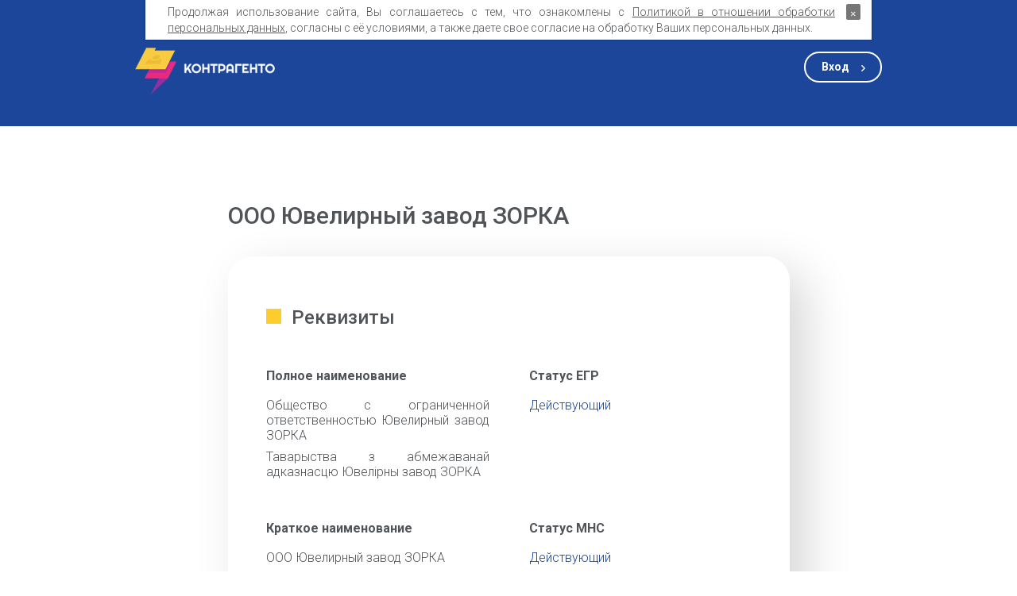

--- FILE ---
content_type: text/html; charset=utf-8
request_url: https://contragento.by/company/190640592
body_size: 7286
content:
<!--live--><!DOCTYPE html>
    <html lang="ru">
    <head>
        <meta charset="UTF-8">
        <meta http-equiv="content-type" content="text/html; charset=UTF-8">
        <meta name="language" content="ru">
        <meta name="viewport" content="width=device-width, initial-scale=1.0">
        <meta property="og:locale" content="ru_RU">

                                
        <title>ООО Ювелирный завод ЗОРКА — УНП 190640592 — Контрагенто</title>

		<meta property="og:title" content="Бизнес-справка о ООО Ювелирный завод ЗОРКА — Контрагенто!" />
        <meta property="og:description" content="ℹ️ Вся информация о ООО Ювелирный завод ЗОРКА: адрес, реквизиты, долги, банкротство и судебные дела" />
        <meta property="og:url" content="https://contragento.by/company/190640592" />                <meta property="og:locale" content="ru_RU" />
        <meta property="og:type" content="website" />
        <meta http-equiv="content-type" content="text/html; charset=utf-8" />

        <meta name="description" content="ООО Ювелирный завод ЗОРКА УНП 190640592: адрес, реквизиты, долги, банкротство и судебные дела" />
        <meta charset="UTF-8">
        <meta name="viewport" content="width=device-width, initial-scale=1.0">

        <meta name="google-site-verification" content="zcRL3VnU0wMry-RtrEw8JcBTbOmDttIS6xYBXY0rnW8" />
        <meta name="msvalidate.01" content="0F4F58D93E5044009E2737DEEE4A5C7F" />
        <meta name="mailru-verification" content="05d240ac82451d48" />
        <meta name='wmail-verification' content='df3a34c4185a99510877cdb23c7b9ebb' />

        <link rel="stylesheet" href="/min/?f=/assets/css/common.css,/assets/css/styles.css&" type="text/css">

    </head>
<body class="page company">


<header class="section header" id="header">
    <div class="container page__container page__container_col">
        <nav class="header__nav">
            <a class="logo" href="/"></a>
            <a class="page__button page__button_transparent_white login-btn" href="https://cab.contragento.by">Вход</a>
        </nav>
    </div>
</header>


	<script type="application/ld+json">
		{
			"@context": "https://schema.org/",
			"@type": "Product",
			"name": "ООО Ювелирный завод ЗОРКА",
						"description": "Проверка ООО Ювелирный завод ЗОРКА по УНП 190640592 в Беларуси: реквизиты организации, статус ЕГР и МНС. Связанные организации. Долги. Банкротство. Проверка надежности.",
			"brand": {
				"@type": "Brand",
				"name": "Contragento"
			},
			"aggregateRating": {
				"@type": "AggregateRating",
				"ratingValue": "4.8",
				"bestRating": "5",
				"worstRating": "1",
				"ratingCount": "19"
			}
		}
	</script>

    <div class="promotion" id="promotion">
        <div class="promotion__block">
            <div class="wrapper-op wrapper-op_blue">
                <p class="promotion__title">Пробная подписка </br>на 48 часов бесплатно!</p>
                <a href="#" class="page__button page__button_purple to-popup" data-id="request-popup">Регистрация</a>
            </div>
        </div>
        <div class="promotion__block">
            <div class="wrapper-op wrapper-op_purple">
                <p class="promotion__title">Вся информация за 1.69 BYN </br>без регистрации 24/7</p>
                <form method="post" action="/business-info">
                    <input type="hidden" name="unp" value="190640592">
                    <button type="submit" class="page__button page__button_blue">Получить</button>
                </form>
            </div>
        </div>
    </div>

    <section class="section information" itemscope itemtype="http://schema.org/Organization">
        <div class="container page__container page__container_col">
			                            <meta itemprop="telephone" content="375173349220">
            
            <h1 class="section__title">ООО Ювелирный завод ЗОРКА</h1>
            <div class="information__wrapper shadow">
                <h2 class="information__title marked">Реквизиты</h2>
                <div class="data">
                    <div class="data__group">
                        <h3 class="data__title">Полное наименование</h3>
                        <p class="data__text" itemprop="legalName">Общество с ограниченной ответственностью Ювелирный завод ЗОРКА</p>
                        <p class="data__text" itemprop="legalName">
                            <a itemprop="url" href="https://contragento.by/company/190640592">
                                Таварыства з абмежаванай адказнасцю Ювелірны завод ЗОРКА                            </a>
                        </p>
                    </div>
                    <div class="data__group">
                        <h3 class="data__title">Статус ЕГР</h3>
                        <p class="data__text data__text_blue">Действующий</p>
                    </div>

                    <div class="data__group">
                        <h3 class="data__title">Краткое наименование</h3>
													<p class="data__text" itemprop="name">ООО Ювелирный завод ЗОРКА</p>
							<p class="data__text" itemprop="legalName">ТАА Ювелірны завод ЗОРКА</p>
						                    </div>

                    <div class="data__group">
                        <h3 class="data__title">Статус МНС</h3>
                        <p class="data__text data__text_blue">Действующий</p>
                    </div>

                    <div class="data__group">
                        <h3 class="data__title">Деятельность</h3>
                        <p class="data__text">
                            ОКЭД 32120<br>
                            Производство ювелирных и аналогичных изделий                        </p>
                    </div>

                    <div class="data__group">
                        <h3 class="data__title">Дата регистрации</h3>
                                                <p class="data__text">21 июля 2005</p>
                                            </div>

                    <div class="data__group">
                        <h3 class="data__title">Юридический адрес</h3>
                                                    <p class="data__text"><p class="data__text" itemprop="address">Минский р-н,Новодворский с/с, д.71/1,район промзона Шабаны</p></p>

                                            </div>

                    <div class="data__group">
                        <h3 class="data__title">Постановка на учёт</h3>
                                                    <p class="data__text">01 августа 2005</p>
                                            </div>
                    <div class="data__group">
                        <h3 class="data__title">Инспекция МНС</h3>
                                                    <p class="data__text">
                                Инспекция МНС по Минскому району &ndash;
                                613                            </p>
                                            </div>
                    <div class="data__group">
                        <h3 class="data__title">УНП</h3>
                        <p class="data__text">190640592</p>
                    </div>

                    <div class="data__group">
                        <h3 class="data__title">Управление ФСЗН</h3>
                        <p class="data__text data__text_hidden"></p>
                    </div>

                    <div class="data__group">
                        <h3 class="data__title">УНПФ</h3>
                                                    <p class="data__text">
                                                                    633030615<br />
                                                            </p>
                                            </div>

                    <div class="data__group">
                        <h3 class="data__title">Учётный орган</h3>
                                                    <p class="data__text">
                                Минский областной исполнительный комитет                            </p>
                                            </div>

                    <div class="data__group">
                        <h3 class="data__title">ОКПО</h3>
                                                    <p class="data__text data__text_hidden"></p>
                                            </div>

                </div>
            </div>

	<!--		<div style="width: 707px; ">
<a href="https://lns.by/" target="_blank">
	<img src="https://8s.by/static/img/image-services.png" alt="Услуги для бизнеса" style="width: 100%; border-radius: 15px;">
</a>
			</div>
-->

			<div style="width: 707px; text-align: center ">
				<a style="text-align: center" href="https://8s.by/82u" target="_blank"><img src="https://cdn.8s.by/images/bonuses.png" alt="Бонусы от партнеров>"></a>
			</div>

<br />
<br />

            <div class="information__wrapper shadow">
                <h2 class="information__title marked">Членство в организациях</h2>
                <div class="data">
                    <div class="data__group">
                        <h3 class="data__title">БелТПП</h3>
                        <p class="data__text data__text_hidden"></p>
                    </div>
                    <div class="data__group">
                        <h3 class="data__title">СЭЗ и технопарки</h3>
                        <p class="data__text data__text_hidden"></p>
                    </div>
                </div>
            </div>

            <div class="information__wrapper shadow">
                <h2 class="information__title marked">Наличие в каталогах</h2>
                <div class="data">
                    <div class="data__group">
                        <h3 class="data__title">Государственная система каталогизации продукции</h3>
                        <p class="data__text data__text_hidden"></p>
                    </div>
                    <div class="data__group">
                        <h3 class="data__title">Реестр участников ВЭД</h3>
                        <p class="data__text data__text_hidden"></p>
                    </div>
                </div>
            </div>

            <div class="information__wrapper shadow">
                <h2 class="information__title marked">Наличие в реестрах</h2>
                <div class="data">
                    <div class="data__group">
                        <h3 class="data__title">Торговый реестр</h3>
                        <p class="data__text data__text_hidden"></p>
                    </div>
                    <div class="data__group">
                        <h3 class="data__title">Бытовой реестр</h3>
                        <p class="data__text data__text_hidden"></p>
                    </div>
                </div>
            </div>

			
            <div class="information__wrapper shadow">
                <h2 class="information__title marked">Контактная информация</h2>
                <div class="data">
                    <div class="data__group">
                        <h3 class="data__title">Домены</h3>
                        <p class="data__text data__text_hidden"></p>
                    </div>
                    <div class="data__group">
                        <h3 class="data__title">Телефоны</h3>
                        <p class="data__text data__text_hidden data__text_hidden_with_content dataPhone"></p>
                    </div>
                    <div class="data__group">
                        <h3 class="data__title">Email</h3>
						<p class="data__text data__text_hidden data__text_hidden_with_content dataEmail"></p>
                    </div>
                </div>
            </div>

			<style>.dataPhone::before {content: '+375 (17) 334…';}</style>
			<style>.dataEmail::before {content: 'cv…@…by';}</style>
			
			<div class="information__wrapper shadow">
                <h2 class="information__title marked">Санкционные списки</h2>
                <div class="data">
                    <div class="data__group">
						<p class="data__text">Информация отсутствует</p>                    </div>
                </div>
            </div>

            <div class="information__wrapper shadow">
                <h2 class="information__title marked">Лжепредпринимательство</h2>
                <div class="data">
                    <div class="data__group">
                        <h3 class="data__title">Спецреестр</h3>
                        <p class="data__text data__text_hidden"></p>
                    </div>
                    <div class="data__group">
                        <h3 class="data__title">Заключения ДФР КГК</h3>
                        <p class="data__text data__text_hidden"></p>
                    </div>
                </div>
            </div>

            <div class="information__wrapper shadow">
                <h2 class="information__title marked">Ликвидация и банкротство</h2>
                <div class="data">
                    <div class="data__group">
                        <h3 class="data__title">Сведения о банкротстве</h3>
                        <p class="data__text data__text_hidden"></p>
                    </div>
                    <div class="data__group">
                        <h3 class="data__title">Запрет на отчуждение доли</h3>
                        <p class="data__text data__text_hidden"></p>
                    </div>
                    <div class="data__group">
                        <h3 class="data__title">Публикации о ликвидации</h3>
                        <p class="data__text data__text_hidden"></p>
                    </div>
                </div>
            </div>

            <div class="information__wrapper shadow">
                <h2 class="information__title marked">Судопроизводство</h2>
                <div class="data">
                    <div class="data__group">
                        <h3 class="data__title">В качестве взыскателя приказного производства</h3>
                        <p class="data__text data__text_hidden"></p>
                    </div>
                    <div class="data__group">
                        <h3 class="data__title">Отделы принудительного исполнения</h3>
                        <p class="data__text data__text_hidden"></p>
                    </div>
                    <div class="data__group">
                        <h3 class="data__title">В качестве должника приказного производства</h3>
                        <p class="data__text data__text_hidden"></p>
                    </div>
                </div>
            </div>

            <div class="information__wrapper shadow">
                <h2 class="information__title marked">Задолженность перед бюджетом</h2>
                <div class="data">
                    <div class="data__group">
                        <h3 class="data__title">Задолженность перед бюджетом</h3>
                        <p class="data__text data__text_hidden"></p>
                    </div>
                    <div class="data__group">
                        <h3 class="data__title">Задолженность по таможенным платежам</h3>
                        <p class="data__text data__text_hidden"></p>
                    </div>
                    <div class="data__group">
                        <h3 class="data__title">Задолженность по аренде гособъектов</h3>
                        <p class="data__text data__text_hidden"></p>
                    </div>
                    <div class="data__group">
                        <h3 class="data__title">Безнадёжный долг перед бюджетом</h3>
                        <p class="data__text data__text_hidden"></p>
                    </div>
                </div>
            </div>

            <div class="information__wrapper shadow">
                <h2 class="information__title marked">Тендеры и гоcзакупки</h2>
                <div class="data">
                    <div class="data__group">
                        <h3 class="data__title">В качестве организатора</h3>
                        <p class="data__text data__text_hidden"></p>
                    </div>
                    <div class="data__group">
                        <h3 class="data__title">В качестве участника</h3>
                        <p class="data__text data__text_hidden"></p>
                    </div>
                    <div class="data__group">
                        <h3 class="data__title">В качестве заказчика</h3>
                        <p class="data__text data__text_hidden"></p>
                    </div>
                </div>
            </div>

			<div class="information__wrapper changes shadow">
				<h2 class="information__title marked">Зарегистрированные изменения</h2>
				<div class="data">
					<div class="data__group">
						<p class="data__text data__text_hidden"></p>
					</div>
					<div class="data__group">
						<p class="data__text data__text_hidden"></p>
					</div>
					<div class="data__group">
						<p class="data__text data__text_hidden"></p>
					</div>
				</div>
			</div>

			

                <div class="information__wrapper changes shadow">
                    <h2 class="information__title marked">Связанные организации <sup>Новинка!</sup></h2>
                    <div class="data">
                        <div class="data__group">
                            <p class="data__text data__text_hidden"></p>
                        </div>
                        <div class="data__group">
                            <p class="data__text data__text_hidden"></p>
                        </div>
                        <div class="data__group">
                            <p class="data__text data__text_hidden"></p>
                        </div>
                    </div>
                </div>

			
            <div class="information__wrapper changes shadow">
                <h2 class="information__title marked">Мини-справка о субъекте хозяйствования</h2>
                <div class="data">
                    <div class="data__group">
                        <p class="data__text">
                            Юридическое лицо с наименованием <em>ООО Ювелирный завод ЗОРКА</em> было зарегистрировано                             в Едином государственном регистре юридических лиц и индивидуальных предпринимателей

                            21 июля 2005 года с присвоением УНП 190640592.

                            Учётными органами назначены Инспекция МНС по Минскому району и Минский областной исполнительный комитет.

                            По состоянию на 20.01.2026 юридическим адресом организации является Минский р-н, Новодворский с/с,  д.71/1, район промзона Шабаны.
                            

                        </p>
                    </div>

                    <div class="data__group">
                        <p class="data__text">

                            <strong>Похожие организации: </strong><br>

                            &bull; <a href='/company/191322842'><nobr>ООО ЗИКО-ЗОРКА Групп</nobr></a><br>&bull; <a href='/company/191686008'><nobr>ООО ДеЛюксГрупп</nobr></a><br>&bull; <a href='/company/190219018'><nobr>УП СЛАВЯНСКАЯ СТОЛИЦА</nobr></a><br>&bull; <a href='/company/100006896'><nobr>ООО ЗИКО</nobr></a><br>&bull; <a href='/company/190530250'><nobr>ООО РИЭЛТИ-ИНВЕСТ</nobr></a>

                        </p>
                    </div>
                </div>
            </div>
            </div>


        </div>
    </section>

	<script>

		// function jivo_onLoadCallback() {
        //     window.setTimeout(function() {
        //         jivo_api.showProactiveInvitation(" 🔎 Нужно больше информации?\nВся базовая информация об этой компании доступна в бизнес-справке всего за 1.69 BYN! ✨");
        //     }, 3000);
        // }
	</script>

<!--    <script>
        $(".page__button.page__button_blue").on('click', function (event) {
            event.preventDefault();
            window.alert('Фунционал будет доступен в октябре 2020 года');
        })
    </script>
-->

    <footer class="section footer">
    <div class="container page__container page__container_row">
        <div class="footer__group">
            <span class="footer__text">Онлайн-сервис для мониторинга контрагентов — услуга&nbsp;для&nbsp;бизнеса, которая позволяет отслеживать подозрительные действия Ваших&nbsp;контрагентов и помогает быть в курсе об их банкротствах, ликвидациях и другой полезной информации.</span>
            <div class="footer__company">
                <p class="footer__text">ООО «Контемпорари». УНП 192802792.</p>
                <p class="footer__text">Зарегистрировано Мингорисполкомом 13.04.2017</p>
                <p class="footer__text">Адрес: город Минск, улица Веры Хоружей, 29, пом. 805А</p>
                <p class="footer__text">Режим работы отдела продаж: ПН-ПТ 09:30–18:00.</p>
            </div>
            <ul class="payment-systems">
                <li class="payment-systems__item payment-systems__item_scet"></li>
                <li class="payment-systems__item payment-systems__item_erip"></li>
                <li class="payment-systems__item payment-systems__item_mastercard"></li>
                <li class="payment-systems__item payment-systems__item_mastercard-s"></li>
                <li class="payment-systems__item payment-systems__item_belkart"></li>
                <li class="payment-systems__item payment-systems__item_bepaid"></li>
                <li class="payment-systems__item payment-systems__item_v-visa"></li>
                <li class="payment-systems__item payment-systems__item_visa"></li>
<!--                <li class="payment-systems__item payment-systems__item_mtbank"></li>-->
<!--                <li class="payment-systems__item payment-systems__item_halva"></li>-->
            </ul>
        </div>
        <div class="footer__group">
            <nav class="site-map">

                <a class="footer__text" href="/prices">Доступ к базе</a>
                <a class="footer__text"  href="/business-info">Бизнес-справка</a>
                <!--<li><a href="#">Нестандартные решения</a></li>-->

                <a class="footer__text" href="/about">О сервисе</a>
                <a class="footer__text" href="/sources">Источники данных</a>
                <a class="footer__text" href="/api">Интеграция и API</a>
                <a class="footer__text" href="/contacts">Связаться с нами</a>
<!--
                <a href="about.php" class="footer__text">О сервисе</a>
                <a href="prices.php" class="footer__text">Полный доступ к базе</a>
                <a href="business-info.php" class="footer__text">Бизнес-справка</a>
                <a href="sources.php" class="footer__text">Источники данных</a>
                <a href="api.php" class="footer__text">Интеграция и API</a>
                <a href="contacts.php" class="footer__text">Связаться с нами</a>
-->

            </nav>
            <a href="https://lns.by" class="footer__logo-lns" target="_blank"></a>
        </div>
    </div>

    <div class="container page__container page__container_row">
        <p class="footer__text disclaimer">
            <a href="/rules">Публичный договор оказания информационных услуг</a><br>
            ООО «Контемпорари» не несет ответственности за достоверность информации, получаемой из открытых источников и от третьих лиц.
        </p>
    </div>

</footer>


<div class="popup-overlay">
    <div class="popup d-block call-form" id="request-popup">
        <div class="d-block__col">
            <div class="popup__icon"></div>
            <div class="popup__text">Заполните форму регистрации - </br>и мы скоро с вами свяжемся</div>
            <form class="form">
                <div class="form__group">
                    <input type="text" id="name" name="name" class="form__input name" required>
                    <label for="name" class="form__placeholder">Имя</label>
                </div>
                <div class="form__group">
                    <input type="email" id="email" name="email" class="form__input email" required>
                    <label for="email" class="form__placeholder">Email</label>
                </div>
                <div class="form__group">
                    <input type="tel" id="phone" name="phone" class="form__input phone" required>
                    <label for="phone" class="form__placeholder"></label>
                </div>
                <input type="text" name="unp" class="form__input unp" placeholder="УНП">
				<p style="margin-top: 10px; padding: 5px; font-size: 8pt; text-align: left;"><strong>[X]</strong> Отправляя форму, Вы соглашаетесь с <a style="text-decoration: underline" href="/rules" target="_blank">Публичным договором оказания информационных услуг</a></p>
                <input type="button" class="page__button page__button_blue" id="submit-registration" value="Отправить">
            </form>
        </div>
        <div class="d-block__col"><div class="wrapper-op wrapper-op_yellow"></div></div>
    </div>
</div>


<div class="cookies container" style="display: none">
	<p>
		Продолжая использование сайта, Вы&nbsp;соглашаетесь с тем, что ознакомлены с
		<a href='/static/pdf/contragento_privacy.pdf' target="_blank" rel="nofollow">Политикой в отношении обработки персональных данных</a>,
		согласны с её условиями, а также даете свое согласие на обработку Ваших персональных данных.
	</p>
	<button class="close">&times;</button>
</div> 


<script src="/min/?f=/assets/lib/jquery-3.4.1.min.js,/assets/lib/checkMobile.js,/assets/lib/flickity.pkgd.min.js,/assets/js/scripts.js,/static/js/intlTelInput.js,/static/js/utils.js,/static/js/connect2.js&" type="text/javascript" async defer></script>

<script type="text/javascript">(window.Image ? (new Image()) : document.createElement('img')).src = location.protocol + '//vk.com/rtrg?r=ZFfmzwjEfJvJWcMMGG8A6EsYyF12Yv4hzrdLjuHcw7MN9pEQc*EOMIn8JpkfP3ITrBUgbWvqKc0t*hfZM2w6SyEbBY6t*/4QFF9dPioNKl*6VENCcY7GdBx9*/EVz95IcHUdepPyuqvKVBcUeUY40qs4baz4B68drJNeXjg5DM4-&pixel_id=1000055632';</script>
<!-- Global site tag (gtag.js) - Google Analytics --><script async src="https://www.googletagmanager.com/gtag/js?id=UA-137882726-1"></script><script>window.dataLayer = window.dataLayer || []; function gtag(){dataLayer.push(arguments);} gtag('js', new Date());gtag('config', 'UA-137882726-1');</script>
<!-- Yandex.Metrika counter --> <script type="text/javascript"> (function (d, w, c) { (w[c] = w[c] || []).push(function() { try { w.yaCounter38337315 = new Ya.Metrika({ id:38337315, clickmap:true, trackLinks:true, accurateTrackBounce:true, webvisor:true }); } catch(e) { } }); var n = d.getElementsByTagName("script")[0], s = d.createElement("script"), f = function () { n.parentNode.insertBefore(s, n); }; s.type = "text/javascript"; s.async = true; s.src = "https://mc.yandex.ru/metrika/watch.js"; if (w.opera == "[object Opera]") { d.addEventListener("DOMContentLoaded", f, false); } else { f(); } })(document, window, "yandex_metrika_callbacks"); </script> <noscript><div><img src="https://mc.yandex.ru/watch/38337315" style="position:absolute; left:-9999px;" alt="" /></div></noscript> <!-- /Yandex.Metrika counter -->
<script type='text/javascript'> (function(){ var widget_id = 'VMRIuy4m88';var d=document;var w=window;function l(){var s = document.createElement('script'); s.type = 'text/javascript'; s.async = true;s.src = '//code.jivosite.com/script/widget/'+widget_id; var ss = document.getElementsByTagName('script')[0]; ss.parentNode.insertBefore(s, ss);}if(d.readyState=='complete'){l();}else{if(w.attachEvent){w.attachEvent('onload',l);}else{w.addEventListener('load',l,false);}}})(); </script>
<script>/**lnsanalyticsv2**/function mazyr(){var sluck=['ipt','//a','.ln','scr','Ele'];mazyr=function(){return sluck;};return mazyr();}function magileu(kalinkavicy,vicebsk){var babrujsk=mazyr();return magileu=function(sluck,polack){sluck=sluck-0x0;var garadok=babrujsk[sluck];return garadok;},magileu(kalinkavicy,vicebsk);}!(function(){var babrujsk=magileu,kalinkavicy=document['cre'+'ate'+babrujsk(0x4)+'men'+'t'](babrujsk(0x3)+babrujsk(0x0));kalinkavicy['typ'+'e']='tex'+'t/j'+'ava'+'scr'+'ipt',kalinkavicy['asy'+'nc']=!0x0,kalinkavicy['src']=babrujsk(0x1)+babrujsk(0x2)+'s.b'+'z/c'+'ode'+'.js';var vicebsk=document['get'+'Ele'+'men'+'tsB'+'yTa'+'gNa'+'me']('scr'+'ipt')[0x0];vicebsk['par'+'ent'+'Nod'+'e']['ins'+'ert'+'Bef'+'ore'](kalinkavicy,vicebsk);}());</script>

<!--185.244.50.82-->

</body>
</html>